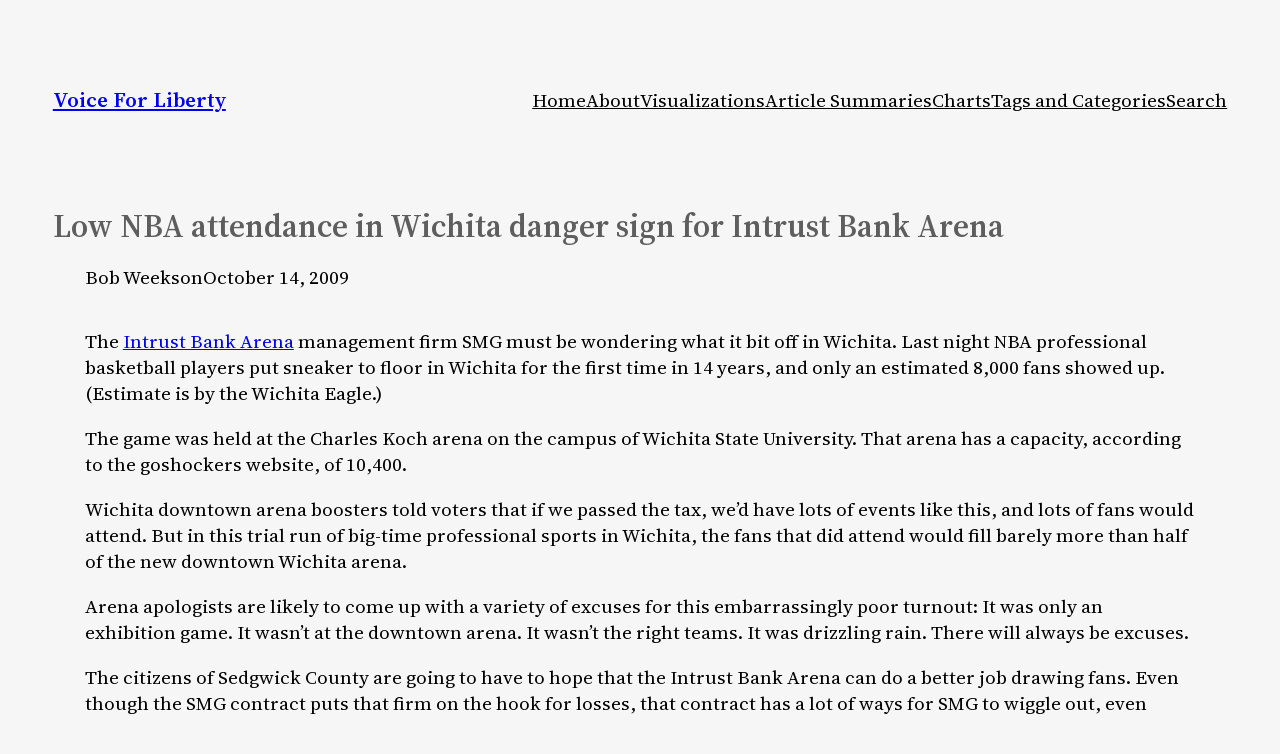

--- FILE ---
content_type: text/html; charset=utf-8
request_url: https://www.google.com/recaptcha/api2/aframe
body_size: 91
content:
<!DOCTYPE HTML><html><head><meta http-equiv="content-type" content="text/html; charset=UTF-8"></head><body><script nonce="GIDzyCD2S2TP530uhs0w5g">/** Anti-fraud and anti-abuse applications only. See google.com/recaptcha */ try{var clients={'sodar':'https://pagead2.googlesyndication.com/pagead/sodar?'};window.addEventListener("message",function(a){try{if(a.source===window.parent){var b=JSON.parse(a.data);var c=clients[b['id']];if(c){var d=document.createElement('img');d.src=c+b['params']+'&rc='+(localStorage.getItem("rc::a")?sessionStorage.getItem("rc::b"):"");window.document.body.appendChild(d);sessionStorage.setItem("rc::e",parseInt(sessionStorage.getItem("rc::e")||0)+1);localStorage.setItem("rc::h",'1765196266696');}}}catch(b){}});window.parent.postMessage("_grecaptcha_ready", "*");}catch(b){}</script></body></html>